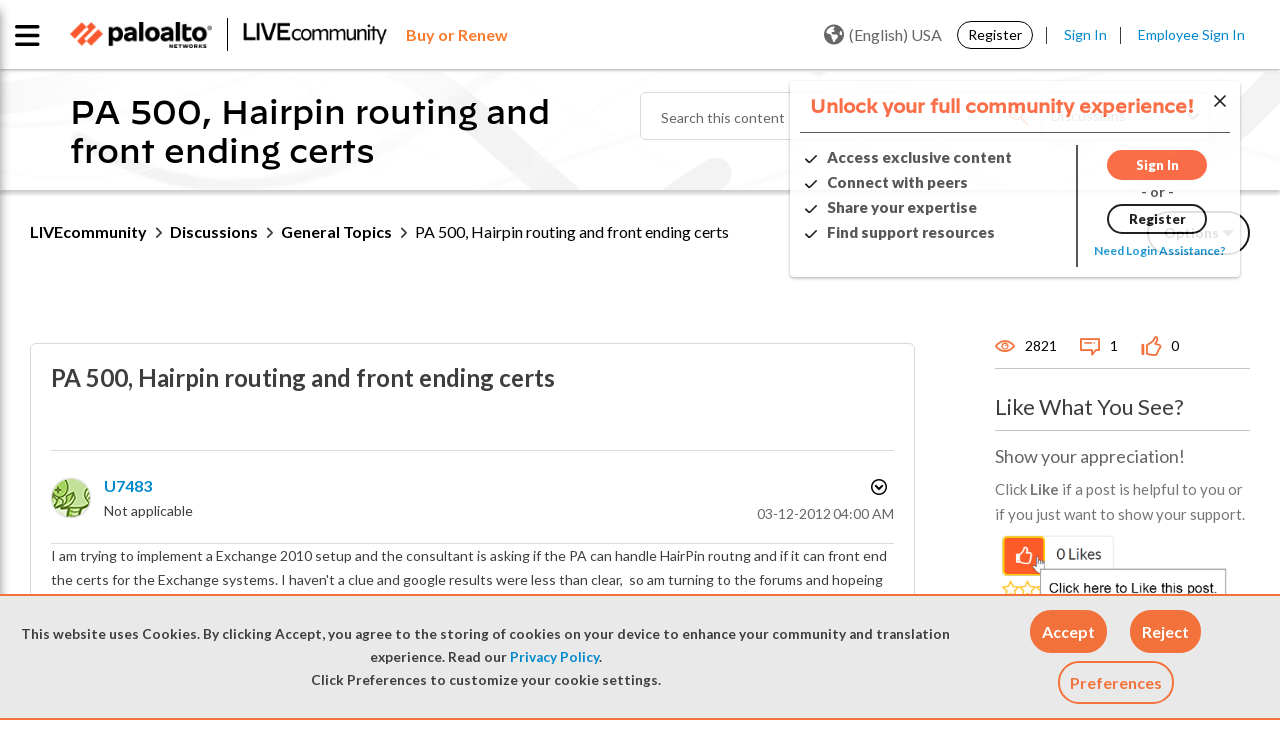

--- FILE ---
content_type: application/x-javascript;charset=utf-8
request_url: https://sstats.paloaltonetworks.com/id?d_visid_ver=5.5.0&d_fieldgroup=A&mcorgid=9A531C8B532965080A490D4D%40AdobeOrg&mid=13500821445359414571161358031204751828&ts=1769243800569
body_size: -32
content:
{"mid":"13500821445359414571161358031204751828"}